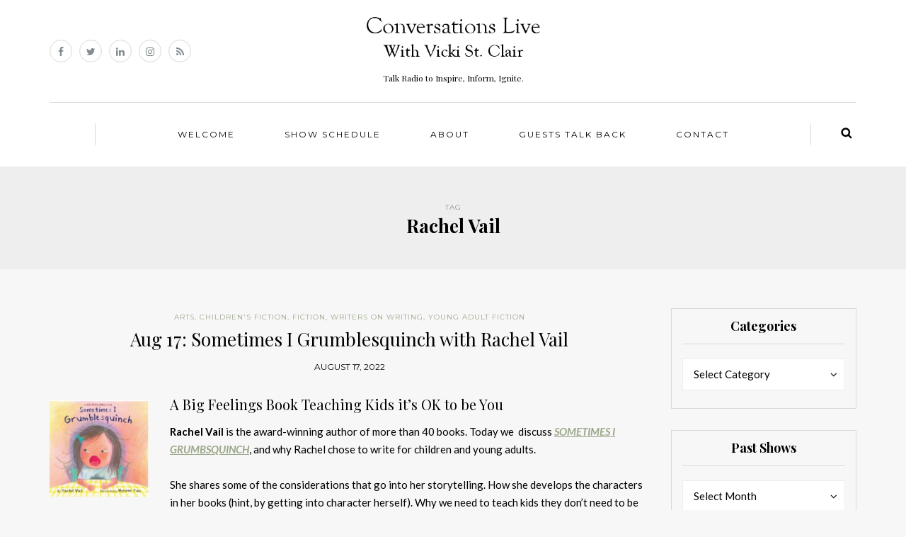

--- FILE ---
content_type: text/html; charset=UTF-8
request_url: https://conversationslive.net/tag/rachel-vail/
body_size: 7842
content:
<!DOCTYPE html>
<html lang="en-US">
<head>
<meta name="viewport" content="width=device-width, initial-scale=1.0, maximum-scale=1.0, user-scalable=no" />
<meta charset="UTF-8" />
<meta name="viewport" content="width=device-width" />
<title>Rachel Vail | CONVERSATIONS LIVE with VICKI ST. CLAIR</title>
<link rel="profile" href="http://gmpg.org/xfn/11" />
<link rel="pingback" href="https://conversationslive.net/xmlrpc.php" />
<meta name='robots' content='max-image-preview:large' />
<link rel='dns-prefetch' href='//fonts.googleapis.com' />
<link rel='dns-prefetch' href='//s.w.org' />
<link rel="alternate" type="application/rss+xml" title="CONVERSATIONS LIVE with VICKI ST. CLAIR &raquo; Feed" href="https://conversationslive.net/feed/" />
<link rel="alternate" type="application/rss+xml" title="CONVERSATIONS LIVE with VICKI ST. CLAIR &raquo; Rachel Vail Tag Feed" href="https://conversationslive.net/tag/rachel-vail/feed/" />
		<script type="text/javascript">
			window._wpemojiSettings = {"baseUrl":"https:\/\/s.w.org\/images\/core\/emoji\/13.1.0\/72x72\/","ext":".png","svgUrl":"https:\/\/s.w.org\/images\/core\/emoji\/13.1.0\/svg\/","svgExt":".svg","source":{"concatemoji":"https:\/\/conversationslive.net\/wp-includes\/js\/wp-emoji-release.min.js?ver=5.8.12"}};
			!function(e,a,t){var n,r,o,i=a.createElement("canvas"),p=i.getContext&&i.getContext("2d");function s(e,t){var a=String.fromCharCode;p.clearRect(0,0,i.width,i.height),p.fillText(a.apply(this,e),0,0);e=i.toDataURL();return p.clearRect(0,0,i.width,i.height),p.fillText(a.apply(this,t),0,0),e===i.toDataURL()}function c(e){var t=a.createElement("script");t.src=e,t.defer=t.type="text/javascript",a.getElementsByTagName("head")[0].appendChild(t)}for(o=Array("flag","emoji"),t.supports={everything:!0,everythingExceptFlag:!0},r=0;r<o.length;r++)t.supports[o[r]]=function(e){if(!p||!p.fillText)return!1;switch(p.textBaseline="top",p.font="600 32px Arial",e){case"flag":return s([127987,65039,8205,9895,65039],[127987,65039,8203,9895,65039])?!1:!s([55356,56826,55356,56819],[55356,56826,8203,55356,56819])&&!s([55356,57332,56128,56423,56128,56418,56128,56421,56128,56430,56128,56423,56128,56447],[55356,57332,8203,56128,56423,8203,56128,56418,8203,56128,56421,8203,56128,56430,8203,56128,56423,8203,56128,56447]);case"emoji":return!s([10084,65039,8205,55357,56613],[10084,65039,8203,55357,56613])}return!1}(o[r]),t.supports.everything=t.supports.everything&&t.supports[o[r]],"flag"!==o[r]&&(t.supports.everythingExceptFlag=t.supports.everythingExceptFlag&&t.supports[o[r]]);t.supports.everythingExceptFlag=t.supports.everythingExceptFlag&&!t.supports.flag,t.DOMReady=!1,t.readyCallback=function(){t.DOMReady=!0},t.supports.everything||(n=function(){t.readyCallback()},a.addEventListener?(a.addEventListener("DOMContentLoaded",n,!1),e.addEventListener("load",n,!1)):(e.attachEvent("onload",n),a.attachEvent("onreadystatechange",function(){"complete"===a.readyState&&t.readyCallback()})),(n=t.source||{}).concatemoji?c(n.concatemoji):n.wpemoji&&n.twemoji&&(c(n.twemoji),c(n.wpemoji)))}(window,document,window._wpemojiSettings);
		</script>
		<style type="text/css">
img.wp-smiley,
img.emoji {
	display: inline !important;
	border: none !important;
	box-shadow: none !important;
	height: 1em !important;
	width: 1em !important;
	margin: 0 .07em !important;
	vertical-align: -0.1em !important;
	background: none !important;
	padding: 0 !important;
}
</style>
	<link rel='stylesheet' id='wp-block-library-css'  href='https://conversationslive.net/wp-includes/css/dist/block-library/style.min.css?ver=5.8.12' type='text/css' media='all' />
<link rel='stylesheet' id='bootstrap-css'  href='https://conversationslive.net/wp-content/themes/himmelen/css/bootstrap.css?ver=5.8.12' type='text/css' media='all' />
<link rel='stylesheet' id='himmelen-fonts-css'  href='//fonts.googleapis.com/css?family=Playfair+Display%3A400%2C400italic%2C700%2C700italic%7CLato%3A400%2C400italic%2C700%2C700italic%7CMontserrat%7C&#038;ver=1.0' type='text/css' media='all' />
<link rel='stylesheet' id='owl-main-css'  href='https://conversationslive.net/wp-content/themes/himmelen/js/owl-carousel/owl.carousel.css?ver=5.8.12' type='text/css' media='all' />
<link rel='stylesheet' id='owl-theme-css'  href='https://conversationslive.net/wp-content/themes/himmelen/js/owl-carousel/owl.theme.css?ver=5.8.12' type='text/css' media='all' />
<link rel='stylesheet' id='stylesheet-css'  href='https://conversationslive.net/wp-content/themes/himmelen/style.css?ver=1.0.1' type='text/css' media='all' />
<link rel='stylesheet' id='responsive-css'  href='https://conversationslive.net/wp-content/themes/himmelen/responsive.css?ver=all' type='text/css' media='all' />
<link rel='stylesheet' id='animations-css'  href='https://conversationslive.net/wp-content/themes/himmelen/css/animations.css?ver=5.8.12' type='text/css' media='all' />
<link rel='stylesheet' id='font-awesome-css'  href='https://conversationslive.net/wp-content/themes/himmelen/css/font-awesome.css?ver=5.8.12' type='text/css' media='all' />
<link rel='stylesheet' id='select2-mgt-css'  href='https://conversationslive.net/wp-content/themes/himmelen/js/select2/select2.css?ver=5.8.12' type='text/css' media='all' />
<link rel='stylesheet' id='offcanvasmenu-css'  href='https://conversationslive.net/wp-content/themes/himmelen/css/offcanvasmenu.css?ver=5.8.12' type='text/css' media='all' />
<link rel='stylesheet' id='nanoscroller-css'  href='https://conversationslive.net/wp-content/themes/himmelen/css/nanoscroller.css?ver=5.8.12' type='text/css' media='all' />
<link rel='stylesheet' id='swiper-css'  href='https://conversationslive.net/wp-content/themes/himmelen/css/idangerous.swiper.css?ver=5.8.12' type='text/css' media='all' />
<link rel='stylesheet' id='dashicons-css'  href='https://conversationslive.net/wp-includes/css/dashicons.min.css?ver=5.8.12' type='text/css' media='all' />
<link rel='stylesheet' id='thickbox-css'  href='https://conversationslive.net/wp-includes/js/thickbox/thickbox.css?ver=5.8.12' type='text/css' media='all' />
<link rel='stylesheet' id='cache.skin-css'  href='https://conversationslive.net/wp-content/themes/himmelen/cache/cache.skin.css?ver=1762482238.2098' type='text/css' media='all' />
<script type='text/javascript' src='https://conversationslive.net/wp-includes/js/jquery/jquery.min.js?ver=3.6.0' id='jquery-core-js'></script>
<script type='text/javascript' src='https://conversationslive.net/wp-includes/js/jquery/jquery-migrate.min.js?ver=3.3.2' id='jquery-migrate-js'></script>
<script type='text/javascript' src='https://conversationslive.net/wp-content/themes/himmelen/cache/cache.skin.js?ver=1762482238.213' id='cache.skin-js'></script>
<link rel="https://api.w.org/" href="https://conversationslive.net/wp-json/" /><link rel="alternate" type="application/json" href="https://conversationslive.net/wp-json/wp/v2/tags/1914" /><link rel="EditURI" type="application/rsd+xml" title="RSD" href="https://conversationslive.net/xmlrpc.php?rsd" />
<link rel="wlwmanifest" type="application/wlwmanifest+xml" href="https://conversationslive.net/wp-includes/wlwmanifest.xml" /> 
<meta name="generator" content="WordPress 5.8.12" />
</head>
<body class="archive tag tag-rachel-vail tag-1914 blog-style-1 blog-slider-enable">


<header>
<div class="container header-logo-center">
  <div class="row">
    <div class="col-md-12">
     
      <div class="header-left">
        <div class="social-icons-wrapper"><a href="https://www.facebook.com/ConversationsLivewithVickiStClair/" target="_blank" class="a-facebook"><i class="fa fa-facebook"></i></a><a href="https://twitter.com/VickiStClair" target="_blank" class="a-twitter"><i class="fa fa-twitter"></i></a><a href="https://www.linkedin.com/in/vickistclair/" target="_blank" class="a-linkedin"><i class="fa fa-linkedin"></i></a><a href="https://www.instagram.com/vickistclair/" target="_blank" class="a-instagram"><i class="fa fa-instagram"></i></a><a href="https://conversationslive.net/feed/" target="_blank" class="a-rss"><i class="fa fa-rss"></i></a></div>      </div>
      
      <div class="header-center">
            <div class="logo">
    <a class="logo-link" href="https://conversationslive.net"><img src="https://conversationslive.net/wp-content/uploads/2017/03/Logo.png" alt="CONVERSATIONS LIVE with VICKI ST. CLAIR"></a>
    <div class="header-blog-info">Talk Radio to Inspire, Inform, Ignite.</div>    </div>
          </div>

      <div class="header-right">
              </div>
    </div>
  </div>
    
</div>

        <div class="mainmenu-belowheader mainmenu-uppercase mainmenu-normalfont mainmenu-downarrow menu-center clearfix">
        
        <div id="navbar" class="navbar navbar-default clearfix">
          
          <div class="navbar-inner">
              <div class="container">
             
                  <div class="navbar-toggle" data-toggle="collapse" data-target=".collapse">
                    Menu                  </div>
                  <div class="navbar-left-wrapper">
                                        <ul class="header-nav">
                                            </ul>
                  </div>
                  <div class="navbar-center-wrapper">
                  <div class="navbar-collapse collapse"><ul id="menu-header-menu-1" class="nav"><li id="menu-item-496" class=" menu-item menu-item-type-post_type menu-item-object-page menu-item-home"><a href="https://conversationslive.net/">Welcome</a></li>
<li id="menu-item-2136" class=" menu-item menu-item-type-post_type menu-item-object-page current_page_parent"><a href="https://conversationslive.net/showschedule/">Show Schedule</a></li>
<li id="menu-item-1883" class=" menu-item menu-item-type-post_type menu-item-object-page"><a href="https://conversationslive.net/about/">About</a></li>
<li id="menu-item-4569" class=" menu-item menu-item-type-post_type menu-item-object-page"><a href="https://conversationslive.net/guests-talkback/">Guests Talk Back</a></li>
<li id="menu-item-462" class=" menu-item menu-item-type-post_type menu-item-object-page"><a href="https://conversationslive.net/contact/">Contact</a></li>
</ul></div>                  </div>
                  <div class="navbar-right-wrapper">
                    <div class="search-bar-header">
                      	<form method="get" id="searchform" class="searchform" action="https://conversationslive.net/">
		<input type="search" class="field" name="s" value="" id="s" placeholder="Type keyword(s) here and hit Enter &hellip;" />
		<input type="submit" class="submit btn" id="searchsubmit" value="Search" />
	</form>
                      <div class="search-bar-header-close-btn">×</div>
                    </div>
                  </div>
              </div>
          </div>
          
        </div>
       
    </div>
        
    </header>
<div class="content-block">
<div class="container-fluid container-page-item-title">
	<div class="row">
	<div class="col-md-12">
	<div class="page-item-title-archive">
		
	      <p>Tag</p><h1>Rachel Vail</h1>
	</div>
	</div>
	</div>
</div>
<div class="container">
	<div class="row">
		<div class="col-md-9">
				<div class="blog-posts-list">
		
			
								
					<div class="content-block blog-post clearfix blog-post-2-column-layout">
	<article id="post-5232" class=" sticky-post-without-image post-5232 post type-post status-publish format-standard hentry category-arts category-childrens-fiction category-fiction-authors category-writers-on-writing category-young-adult-fiction tag-conversations-live-with-vicki-st-clair tag-feelings tag-kids-books tag-perfectionism tag-picture-books tag-questons-writers-ask tag-rachel-vail tag-sometimes-i-grumblesquinch tag-story-book">

		<div class="post-content-wrapper">
												
									<div class="post-content">

		
							
				<div class="post-categories"><a href="https://conversationslive.net/category/arts/" rel="category tag">Arts</a>, <a href="https://conversationslive.net/category/childrens-fiction/" rel="category tag">Children's Fiction</a>, <a href="https://conversationslive.net/category/fiction-authors/" rel="category tag">Fiction</a>, <a href="https://conversationslive.net/category/writers-on-writing/" rel="category tag">Writers on Writing</a>, <a href="https://conversationslive.net/category/young-adult-fiction/" rel="category tag">Young Adult Fiction</a></div>
				
						

				<h2 class="entry-title post-header-title"><a href="https://conversationslive.net/aug-17-sometimes-i-grumblesquinch-with-rachel-vail/" rel="bookmark">Aug 17: Sometimes I Grumblesquinch with Rachel Vail</a></h2>
				<div class="post-info-date">August 17, 2022</div>
			
				
				<div class="entry-content">
					<h3><a href="https://conversationslive.net/wp-content/uploads/2022/08/RachelVail_Sometimes-I-Grumbsquinch.jpg"><img loading="lazy" class="alignleft wp-image-5233" src="https://conversationslive.net/wp-content/uploads/2022/08/RachelVail_Sometimes-I-Grumbsquinch-300x292.jpg" alt="" width="140" height="137" srcset="https://conversationslive.net/wp-content/uploads/2022/08/RachelVail_Sometimes-I-Grumbsquinch-300x292.jpg 300w, https://conversationslive.net/wp-content/uploads/2022/08/RachelVail_Sometimes-I-Grumbsquinch.jpg 386w" sizes="(max-width: 140px) 100vw, 140px" /></a>A Big Feelings Book Teaching Kids it&#8217;s OK to be You</h3>
<p><strong>Rachel Vail</strong> is the award-winning author of more than 40 books. Today we  discuss<strong> <a href="http://www.rachelvail.com/about-rachel" target="_blank" rel="noopener"><em>SOMETIMES I GRUMBSQUINCH</em></a></strong>, and why Rachel chose to write for children and young adults.</p>
<p>She shares some of the considerations that go into her storytelling. How she develops the characters in her books (hint, by getting into character herself). Why we need to teach kids they don&#8217;t need to be perfect. And the <strong>5 Big Questions</strong> Rachel asks at the start of every book she writes &#8230; and continues to ask as the story develops.</p>
<!--[if lt IE 9]><script>document.createElement('audio');</script><![endif]-->
<audio class="wp-audio-shortcode" id="audio-5232-1" preload="none" style="width: 100%;" controls="controls"><source type="audio/mpeg" src="https://conversationslive.net/podcastfiles/PODCAST_FINAL_RachelVail_081722.mp3?_=1" /><a href="https://conversationslive.net/podcastfiles/PODCAST_FINAL_RachelVail_081722.mp3">https://conversationslive.net/podcastfiles/PODCAST_FINAL_RachelVail_081722.mp3</a></audio>
<p><strong>About Rachel Vail<br />
</strong></p>
<p><a href="https://rachelvail.com" target="_blank" rel="noopener"><strong>Rachel Vail</strong></a>&#8216;s novels for middle-schoolers, teens, and tweens include <em>BAD BEST FRIEND, </em>U<em>NFRIENDED, </em><em>THE AVERY SISTERS TRILOGY, </em>and the <em>Friendship Ring </em>series.</p>
<p>Her picture books include <em>P</em><em>IGGY BUNNY,</em> and <em>The BIG FEELINGS</em> series, where Rachel  explores key social and emotional learning skills. Those books include <em>SOMETIMES I’M BOMBALOO. </em>And the picture story book we’re talking about today, S<em>OMETIMES I GRUMBLESQUINCH.</em></p>
							<a href="https://conversationslive.net/aug-17-sometimes-i-grumblesquinch-with-rachel-vail/" class="more-link btn alt">Continue reading</a>
											</div><!-- .entry-content -->

				
			</div>
			<div class="clear"></div>
						<div class="post-info clearfix">
								
				
															<div class="share-post">
						<div class="post-social-wrapper">
	<div class="post-social">
		<a title="Share this" href="https://conversationslive.net/aug-17-sometimes-i-grumblesquinch-with-rachel-vail/" data-title="Aug 17: Sometimes I Grumblesquinch with Rachel Vail" class="facebook-share"> <i class="fa fa-facebook"></i></a>
		<a title="Tweet this" href="https://conversationslive.net/aug-17-sometimes-i-grumblesquinch-with-rachel-vail/" data-title="Aug 17: Sometimes I Grumblesquinch with Rachel Vail" class="twitter-share"> <i class="fa fa-twitter"></i></a>
		<a title="Share with Google Plus" href="https://conversationslive.net/aug-17-sometimes-i-grumblesquinch-with-rachel-vail/" data-title="Aug 17: Sometimes I Grumblesquinch with Rachel Vail" class="googleplus-share"> <i class="fa fa-google-plus"></i></a>
		<a title="Pin this" href="https://conversationslive.net/aug-17-sometimes-i-grumblesquinch-with-rachel-vail/" data-title="Aug 17: Sometimes I Grumblesquinch with Rachel Vail" data-image="" class="pinterest-share"> <i class="fa fa-pinterest"></i></a>
	</div>
	<div class="clear"></div>
</div>						</div>
													
			</div>
			
		</div>

	</article>
	</div>


								
				
				
					</div>
				</div>
				<div class="col-md-3 main-sidebar sidebar">
		<ul id="main-sidebar">
		  <li id="categories-3" class="widget widget_categories"><h2 class="widgettitle">Categories</h2>
<form action="https://conversationslive.net" method="get"><label class="screen-reader-text" for="cat">Categories</label><select  name='cat' id='cat' class='postform' >
	<option value='-1'>Select Category</option>
	<option class="level-0" value="2599">Adventure&nbsp;&nbsp;(3)</option>
	<option class="level-0" value="2445">Animals&nbsp;&nbsp;(2)</option>
	<option class="level-0" value="1112">Arts&nbsp;&nbsp;(8)</option>
	<option class="level-0" value="93">Biography&nbsp;&nbsp;(11)</option>
	<option class="level-0" value="73">Business&nbsp;&nbsp;(22)</option>
	<option class="level-0" value="81">Career&nbsp;&nbsp;(28)</option>
	<option class="level-0" value="1913">Children&#8217;s Fiction&nbsp;&nbsp;(4)</option>
	<option class="level-0" value="35">Conservation&nbsp;&nbsp;(30)</option>
	<option class="level-0" value="2144">Cookbook&nbsp;&nbsp;(1)</option>
	<option class="level-0" value="2793">Craft of Writing&nbsp;&nbsp;(1)</option>
	<option class="level-0" value="1189">Creativity&nbsp;&nbsp;(30)</option>
	<option class="level-0" value="36">Environment&nbsp;&nbsp;(34)</option>
	<option class="level-0" value="687">Essays&nbsp;&nbsp;(14)</option>
	<option class="level-0" value="2583">Exploration&nbsp;&nbsp;(1)</option>
	<option class="level-0" value="49">Fiction&nbsp;&nbsp;(169)</option>
	<option class="level-0" value="30">Health &amp; Wellness&nbsp;&nbsp;(121)</option>
	<option class="level-0" value="2280">Historical&nbsp;&nbsp;(8)</option>
	<option class="level-0" value="1111">History&nbsp;&nbsp;(26)</option>
	<option class="level-0" value="168">Humor&nbsp;&nbsp;(14)</option>
	<option class="level-0" value="31">Inspirational&nbsp;&nbsp;(49)</option>
	<option class="level-0" value="128">Journalism&nbsp;&nbsp;(38)</option>
	<option class="level-0" value="58">Lifestyle&nbsp;&nbsp;(21)</option>
	<option class="level-0" value="25">Memoir&nbsp;&nbsp;(68)</option>
	<option class="level-0" value="2476">Mystery&nbsp;&nbsp;(4)</option>
	<option class="level-0" value="1333">Nature&nbsp;&nbsp;(17)</option>
	<option class="level-0" value="272">Non Fiction&nbsp;&nbsp;(240)</option>
	<option class="level-0" value="24">Personal Development&nbsp;&nbsp;(158)</option>
	<option class="level-0" value="1622">Poetry&nbsp;&nbsp;(1)</option>
	<option class="level-0" value="1795">Professional Development&nbsp;&nbsp;(8)</option>
	<option class="level-0" value="1340">Psychology&nbsp;&nbsp;(37)</option>
	<option class="level-0" value="1205">Relationships&nbsp;&nbsp;(12)</option>
	<option class="level-0" value="1334">Science&nbsp;&nbsp;(22)</option>
	<option class="level-0" value="46">Self-help&nbsp;&nbsp;(115)</option>
	<option class="level-0" value="1387">Short Stories&nbsp;&nbsp;(4)</option>
	<option class="level-0" value="78">Social Issues&nbsp;&nbsp;(57)</option>
	<option class="level-0" value="64">Spirituality&nbsp;&nbsp;(16)</option>
	<option class="level-0" value="1550">Suspense&nbsp;&nbsp;(22)</option>
	<option class="level-0" value="1261">Sustainability&nbsp;&nbsp;(3)</option>
	<option class="level-0" value="1493">Thriller&nbsp;&nbsp;(37)</option>
	<option class="level-0" value="92">Travel &amp; Adventure&nbsp;&nbsp;(14)</option>
	<option class="level-0" value="2364">Travelogue&nbsp;&nbsp;(2)</option>
	<option class="level-0" value="1544">True Crime&nbsp;&nbsp;(1)</option>
	<option class="level-0" value="1">Uncategorized&nbsp;&nbsp;(417)</option>
	<option class="level-0" value="1213">Wildlife&nbsp;&nbsp;(4)</option>
	<option class="level-0" value="2710">Women&#8217;s&nbsp;&nbsp;(1)</option>
	<option class="level-0" value="74">Women&#8217;s Issues&nbsp;&nbsp;(48)</option>
	<option class="level-0" value="112">Writers on Writing&nbsp;&nbsp;(174)</option>
	<option class="level-0" value="2052">Yoga&nbsp;&nbsp;(1)</option>
	<option class="level-0" value="1171">Young Adult Fiction&nbsp;&nbsp;(6)</option>
</select>
</form>
<script type="text/javascript">
/* <![CDATA[ */
(function() {
	var dropdown = document.getElementById( "cat" );
	function onCatChange() {
		if ( dropdown.options[ dropdown.selectedIndex ].value > 0 ) {
			dropdown.parentNode.submit();
		}
	}
	dropdown.onchange = onCatChange;
})();
/* ]]> */
</script>

			</li>
<li id="archives-3" class="widget widget_archive"><h2 class="widgettitle">Past Shows</h2>
		<label class="screen-reader-text" for="archives-dropdown-3">Past Shows</label>
		<select id="archives-dropdown-3" name="archive-dropdown">
			
			<option value="">Select Month</option>
				<option value='https://conversationslive.net/2026/01/'> January 2026 &nbsp;(2)</option>
	<option value='https://conversationslive.net/2025/12/'> December 2025 &nbsp;(5)</option>
	<option value='https://conversationslive.net/2025/11/'> November 2025 &nbsp;(4)</option>
	<option value='https://conversationslive.net/2025/10/'> October 2025 &nbsp;(5)</option>
	<option value='https://conversationslive.net/2025/09/'> September 2025 &nbsp;(4)</option>
	<option value='https://conversationslive.net/2025/08/'> August 2025 &nbsp;(4)</option>
	<option value='https://conversationslive.net/2025/07/'> July 2025 &nbsp;(5)</option>
	<option value='https://conversationslive.net/2025/06/'> June 2025 &nbsp;(4)</option>
	<option value='https://conversationslive.net/2025/05/'> May 2025 &nbsp;(4)</option>
	<option value='https://conversationslive.net/2025/04/'> April 2025 &nbsp;(5)</option>
	<option value='https://conversationslive.net/2025/03/'> March 2025 &nbsp;(4)</option>
	<option value='https://conversationslive.net/2025/02/'> February 2025 &nbsp;(4)</option>
	<option value='https://conversationslive.net/2025/01/'> January 2025 &nbsp;(5)</option>
	<option value='https://conversationslive.net/2024/12/'> December 2024 &nbsp;(3)</option>
	<option value='https://conversationslive.net/2024/11/'> November 2024 &nbsp;(4)</option>
	<option value='https://conversationslive.net/2024/10/'> October 2024 &nbsp;(5)</option>
	<option value='https://conversationslive.net/2024/09/'> September 2024 &nbsp;(4)</option>
	<option value='https://conversationslive.net/2024/08/'> August 2024 &nbsp;(4)</option>
	<option value='https://conversationslive.net/2024/07/'> July 2024 &nbsp;(5)</option>
	<option value='https://conversationslive.net/2024/06/'> June 2024 &nbsp;(4)</option>
	<option value='https://conversationslive.net/2024/05/'> May 2024 &nbsp;(5)</option>
	<option value='https://conversationslive.net/2024/04/'> April 2024 &nbsp;(4)</option>
	<option value='https://conversationslive.net/2024/03/'> March 2024 &nbsp;(4)</option>
	<option value='https://conversationslive.net/2024/02/'> February 2024 &nbsp;(5)</option>
	<option value='https://conversationslive.net/2024/01/'> January 2024 &nbsp;(4)</option>
	<option value='https://conversationslive.net/2023/12/'> December 2023 &nbsp;(4)</option>
	<option value='https://conversationslive.net/2023/11/'> November 2023 &nbsp;(4)</option>
	<option value='https://conversationslive.net/2023/10/'> October 2023 &nbsp;(4)</option>
	<option value='https://conversationslive.net/2023/09/'> September 2023 &nbsp;(4)</option>
	<option value='https://conversationslive.net/2023/08/'> August 2023 &nbsp;(5)</option>
	<option value='https://conversationslive.net/2023/07/'> July 2023 &nbsp;(4)</option>
	<option value='https://conversationslive.net/2023/06/'> June 2023 &nbsp;(4)</option>
	<option value='https://conversationslive.net/2023/05/'> May 2023 &nbsp;(5)</option>
	<option value='https://conversationslive.net/2023/04/'> April 2023 &nbsp;(4)</option>
	<option value='https://conversationslive.net/2023/03/'> March 2023 &nbsp;(4)</option>
	<option value='https://conversationslive.net/2023/02/'> February 2023 &nbsp;(4)</option>
	<option value='https://conversationslive.net/2023/01/'> January 2023 &nbsp;(4)</option>
	<option value='https://conversationslive.net/2022/12/'> December 2022 &nbsp;(4)</option>
	<option value='https://conversationslive.net/2022/11/'> November 2022 &nbsp;(5)</option>
	<option value='https://conversationslive.net/2022/10/'> October 2022 &nbsp;(4)</option>
	<option value='https://conversationslive.net/2022/09/'> September 2022 &nbsp;(4)</option>
	<option value='https://conversationslive.net/2022/08/'> August 2022 &nbsp;(5)</option>
	<option value='https://conversationslive.net/2022/07/'> July 2022 &nbsp;(4)</option>
	<option value='https://conversationslive.net/2022/06/'> June 2022 &nbsp;(5)</option>
	<option value='https://conversationslive.net/2022/05/'> May 2022 &nbsp;(4)</option>
	<option value='https://conversationslive.net/2022/04/'> April 2022 &nbsp;(4)</option>
	<option value='https://conversationslive.net/2022/03/'> March 2022 &nbsp;(5)</option>
	<option value='https://conversationslive.net/2022/02/'> February 2022 &nbsp;(4)</option>
	<option value='https://conversationslive.net/2022/01/'> January 2022 &nbsp;(4)</option>
	<option value='https://conversationslive.net/2021/12/'> December 2021 &nbsp;(5)</option>
	<option value='https://conversationslive.net/2021/11/'> November 2021 &nbsp;(4)</option>
	<option value='https://conversationslive.net/2021/10/'> October 2021 &nbsp;(4)</option>
	<option value='https://conversationslive.net/2021/09/'> September 2021 &nbsp;(5)</option>
	<option value='https://conversationslive.net/2021/08/'> August 2021 &nbsp;(5)</option>
	<option value='https://conversationslive.net/2021/07/'> July 2021 &nbsp;(4)</option>
	<option value='https://conversationslive.net/2021/06/'> June 2021 &nbsp;(5)</option>
	<option value='https://conversationslive.net/2021/05/'> May 2021 &nbsp;(4)</option>
	<option value='https://conversationslive.net/2021/04/'> April 2021 &nbsp;(4)</option>
	<option value='https://conversationslive.net/2021/03/'> March 2021 &nbsp;(5)</option>
	<option value='https://conversationslive.net/2021/02/'> February 2021 &nbsp;(4)</option>
	<option value='https://conversationslive.net/2021/01/'> January 2021 &nbsp;(4)</option>
	<option value='https://conversationslive.net/2020/12/'> December 2020 &nbsp;(5)</option>
	<option value='https://conversationslive.net/2020/11/'> November 2020 &nbsp;(4)</option>
	<option value='https://conversationslive.net/2020/10/'> October 2020 &nbsp;(4)</option>
	<option value='https://conversationslive.net/2020/09/'> September 2020 &nbsp;(5)</option>
	<option value='https://conversationslive.net/2020/08/'> August 2020 &nbsp;(4)</option>
	<option value='https://conversationslive.net/2020/07/'> July 2020 &nbsp;(5)</option>
	<option value='https://conversationslive.net/2020/06/'> June 2020 &nbsp;(4)</option>
	<option value='https://conversationslive.net/2020/05/'> May 2020 &nbsp;(4)</option>
	<option value='https://conversationslive.net/2020/04/'> April 2020 &nbsp;(5)</option>
	<option value='https://conversationslive.net/2020/03/'> March 2020 &nbsp;(4)</option>
	<option value='https://conversationslive.net/2020/02/'> February 2020 &nbsp;(4)</option>
	<option value='https://conversationslive.net/2020/01/'> January 2020 &nbsp;(5)</option>
	<option value='https://conversationslive.net/2019/12/'> December 2019 &nbsp;(4)</option>
	<option value='https://conversationslive.net/2019/11/'> November 2019 &nbsp;(4)</option>
	<option value='https://conversationslive.net/2019/10/'> October 2019 &nbsp;(8)</option>
	<option value='https://conversationslive.net/2019/09/'> September 2019 &nbsp;(7)</option>
	<option value='https://conversationslive.net/2019/08/'> August 2019 &nbsp;(4)</option>
	<option value='https://conversationslive.net/2019/07/'> July 2019 &nbsp;(4)</option>
	<option value='https://conversationslive.net/2019/06/'> June 2019 &nbsp;(4)</option>
	<option value='https://conversationslive.net/2019/05/'> May 2019 &nbsp;(5)</option>
	<option value='https://conversationslive.net/2019/04/'> April 2019 &nbsp;(2)</option>
	<option value='https://conversationslive.net/2019/03/'> March 2019 &nbsp;(6)</option>
	<option value='https://conversationslive.net/2019/02/'> February 2019 &nbsp;(4)</option>
	<option value='https://conversationslive.net/2019/01/'> January 2019 &nbsp;(3)</option>
	<option value='https://conversationslive.net/2018/12/'> December 2018 &nbsp;(5)</option>
	<option value='https://conversationslive.net/2018/11/'> November 2018 &nbsp;(5)</option>
	<option value='https://conversationslive.net/2018/10/'> October 2018 &nbsp;(4)</option>
	<option value='https://conversationslive.net/2018/09/'> September 2018 &nbsp;(5)</option>
	<option value='https://conversationslive.net/2018/08/'> August 2018 &nbsp;(4)</option>
	<option value='https://conversationslive.net/2018/07/'> July 2018 &nbsp;(5)</option>
	<option value='https://conversationslive.net/2018/06/'> June 2018 &nbsp;(4)</option>
	<option value='https://conversationslive.net/2018/05/'> May 2018 &nbsp;(5)</option>
	<option value='https://conversationslive.net/2018/04/'> April 2018 &nbsp;(4)</option>
	<option value='https://conversationslive.net/2018/03/'> March 2018 &nbsp;(4)</option>
	<option value='https://conversationslive.net/2018/02/'> February 2018 &nbsp;(4)</option>
	<option value='https://conversationslive.net/2018/01/'> January 2018 &nbsp;(6)</option>
	<option value='https://conversationslive.net/2017/12/'> December 2017 &nbsp;(2)</option>
	<option value='https://conversationslive.net/2017/11/'> November 2017 &nbsp;(4)</option>
	<option value='https://conversationslive.net/2017/10/'> October 2017 &nbsp;(3)</option>
	<option value='https://conversationslive.net/2017/09/'> September 2017 &nbsp;(5)</option>
	<option value='https://conversationslive.net/2017/08/'> August 2017 &nbsp;(7)</option>
	<option value='https://conversationslive.net/2017/07/'> July 2017 &nbsp;(4)</option>
	<option value='https://conversationslive.net/2017/06/'> June 2017 &nbsp;(4)</option>
	<option value='https://conversationslive.net/2017/05/'> May 2017 &nbsp;(4)</option>
	<option value='https://conversationslive.net/2017/04/'> April 2017 &nbsp;(6)</option>
	<option value='https://conversationslive.net/2017/03/'> March 2017 &nbsp;(4)</option>
	<option value='https://conversationslive.net/2017/02/'> February 2017 &nbsp;(4)</option>
	<option value='https://conversationslive.net/2017/01/'> January 2017 &nbsp;(5)</option>
	<option value='https://conversationslive.net/2016/12/'> December 2016 &nbsp;(4)</option>
	<option value='https://conversationslive.net/2016/11/'> November 2016 &nbsp;(4)</option>
	<option value='https://conversationslive.net/2016/10/'> October 2016 &nbsp;(6)</option>
	<option value='https://conversationslive.net/2016/09/'> September 2016 &nbsp;(4)</option>
	<option value='https://conversationslive.net/2016/08/'> August 2016 &nbsp;(6)</option>
	<option value='https://conversationslive.net/2016/07/'> July 2016 &nbsp;(4)</option>
	<option value='https://conversationslive.net/2016/06/'> June 2016 &nbsp;(4)</option>
	<option value='https://conversationslive.net/2016/05/'> May 2016 &nbsp;(5)</option>
	<option value='https://conversationslive.net/2016/04/'> April 2016 &nbsp;(4)</option>
	<option value='https://conversationslive.net/2016/03/'> March 2016 &nbsp;(4)</option>
	<option value='https://conversationslive.net/2016/02/'> February 2016 &nbsp;(5)</option>
	<option value='https://conversationslive.net/2016/01/'> January 2016 &nbsp;(4)</option>
	<option value='https://conversationslive.net/2015/12/'> December 2015 &nbsp;(4)</option>
	<option value='https://conversationslive.net/2015/11/'> November 2015 &nbsp;(5)</option>
	<option value='https://conversationslive.net/2015/10/'> October 2015 &nbsp;(4)</option>
	<option value='https://conversationslive.net/2015/09/'> September 2015 &nbsp;(4)</option>
	<option value='https://conversationslive.net/2015/08/'> August 2015 &nbsp;(4)</option>
	<option value='https://conversationslive.net/2015/07/'> July 2015 &nbsp;(4)</option>
	<option value='https://conversationslive.net/2015/06/'> June 2015 &nbsp;(5)</option>
	<option value='https://conversationslive.net/2015/05/'> May 2015 &nbsp;(4)</option>
	<option value='https://conversationslive.net/2015/04/'> April 2015 &nbsp;(4)</option>
	<option value='https://conversationslive.net/2015/03/'> March 2015 &nbsp;(5)</option>
	<option value='https://conversationslive.net/2015/02/'> February 2015 &nbsp;(4)</option>
	<option value='https://conversationslive.net/2015/01/'> January 2015 &nbsp;(4)</option>
	<option value='https://conversationslive.net/2014/12/'> December 2014 &nbsp;(5)</option>
	<option value='https://conversationslive.net/2014/11/'> November 2014 &nbsp;(4)</option>
	<option value='https://conversationslive.net/2014/10/'> October 2014 &nbsp;(4)</option>
	<option value='https://conversationslive.net/2014/09/'> September 2014 &nbsp;(5)</option>
	<option value='https://conversationslive.net/2014/08/'> August 2014 &nbsp;(4)</option>
	<option value='https://conversationslive.net/2014/07/'> July 2014 &nbsp;(4)</option>
	<option value='https://conversationslive.net/2014/06/'> June 2014 &nbsp;(5)</option>
	<option value='https://conversationslive.net/2014/05/'> May 2014 &nbsp;(4)</option>
	<option value='https://conversationslive.net/2014/04/'> April 2014 &nbsp;(3)</option>
	<option value='https://conversationslive.net/2014/03/'> March 2014 &nbsp;(5)</option>
	<option value='https://conversationslive.net/2014/02/'> February 2014 &nbsp;(4)</option>
	<option value='https://conversationslive.net/2014/01/'> January 2014 &nbsp;(4)</option>
	<option value='https://conversationslive.net/2013/12/'> December 2013 &nbsp;(5)</option>
	<option value='https://conversationslive.net/2013/11/'> November 2013 &nbsp;(4)</option>
	<option value='https://conversationslive.net/2013/10/'> October 2013 &nbsp;(4)</option>
	<option value='https://conversationslive.net/2013/09/'> September 2013 &nbsp;(5)</option>
	<option value='https://conversationslive.net/2013/08/'> August 2013 &nbsp;(4)</option>
	<option value='https://conversationslive.net/2013/07/'> July 2013 &nbsp;(5)</option>
	<option value='https://conversationslive.net/2013/06/'> June 2013 &nbsp;(4)</option>
	<option value='https://conversationslive.net/2013/05/'> May 2013 &nbsp;(4)</option>
	<option value='https://conversationslive.net/2013/04/'> April 2013 &nbsp;(4)</option>
	<option value='https://conversationslive.net/2013/03/'> March 2013 &nbsp;(4)</option>
	<option value='https://conversationslive.net/2013/02/'> February 2013 &nbsp;(4)</option>
	<option value='https://conversationslive.net/2013/01/'> January 2013 &nbsp;(4)</option>
	<option value='https://conversationslive.net/2012/12/'> December 2012 &nbsp;(4)</option>
	<option value='https://conversationslive.net/2012/11/'> November 2012 &nbsp;(4)</option>
	<option value='https://conversationslive.net/2012/10/'> October 2012 &nbsp;(5)</option>
	<option value='https://conversationslive.net/2012/09/'> September 2012 &nbsp;(3)</option>
	<option value='https://conversationslive.net/2012/08/'> August 2012 &nbsp;(5)</option>
	<option value='https://conversationslive.net/2012/07/'> July 2012 &nbsp;(4)</option>
	<option value='https://conversationslive.net/2012/06/'> June 2012 &nbsp;(3)</option>
	<option value='https://conversationslive.net/2012/05/'> May 2012 &nbsp;(4)</option>
	<option value='https://conversationslive.net/2012/04/'> April 2012 &nbsp;(4)</option>
	<option value='https://conversationslive.net/2012/03/'> March 2012 &nbsp;(3)</option>
	<option value='https://conversationslive.net/2012/02/'> February 2012 &nbsp;(3)</option>
	<option value='https://conversationslive.net/2012/01/'> January 2012 &nbsp;(5)</option>
	<option value='https://conversationslive.net/2011/12/'> December 2011 &nbsp;(3)</option>
	<option value='https://conversationslive.net/2011/11/'> November 2011 &nbsp;(4)</option>
	<option value='https://conversationslive.net/2011/10/'> October 2011 &nbsp;(4)</option>
	<option value='https://conversationslive.net/2011/09/'> September 2011 &nbsp;(4)</option>
	<option value='https://conversationslive.net/2011/08/'> August 2011 &nbsp;(5)</option>
	<option value='https://conversationslive.net/2011/07/'> July 2011 &nbsp;(2)</option>
	<option value='https://conversationslive.net/2011/06/'> June 2011 &nbsp;(4)</option>
	<option value='https://conversationslive.net/2011/05/'> May 2011 &nbsp;(5)</option>
	<option value='https://conversationslive.net/2011/04/'> April 2011 &nbsp;(3)</option>
	<option value='https://conversationslive.net/2011/03/'> March 2011 &nbsp;(3)</option>
	<option value='https://conversationslive.net/2011/02/'> February 2011 &nbsp;(4)</option>
	<option value='https://conversationslive.net/2011/01/'> January 2011 &nbsp;(5)</option>
	<option value='https://conversationslive.net/2010/12/'> December 2010 &nbsp;(4)</option>
	<option value='https://conversationslive.net/2010/11/'> November 2010 &nbsp;(6)</option>
	<option value='https://conversationslive.net/2010/10/'> October 2010 &nbsp;(4)</option>
	<option value='https://conversationslive.net/2010/09/'> September 2010 &nbsp;(4)</option>
	<option value='https://conversationslive.net/2010/08/'> August 2010 &nbsp;(5)</option>
	<option value='https://conversationslive.net/2010/07/'> July 2010 &nbsp;(4)</option>
	<option value='https://conversationslive.net/2010/06/'> June 2010 &nbsp;(4)</option>
	<option value='https://conversationslive.net/2010/05/'> May 2010 &nbsp;(4)</option>
	<option value='https://conversationslive.net/2010/04/'> April 2010 &nbsp;(3)</option>
	<option value='https://conversationslive.net/2010/03/'> March 2010 &nbsp;(5)</option>
	<option value='https://conversationslive.net/2010/02/'> February 2010 &nbsp;(4)</option>
	<option value='https://conversationslive.net/2010/01/'> January 2010 &nbsp;(4)</option>
	<option value='https://conversationslive.net/2009/12/'> December 2009 &nbsp;(3)</option>
	<option value='https://conversationslive.net/2009/11/'> November 2009 &nbsp;(4)</option>
	<option value='https://conversationslive.net/2009/10/'> October 2009 &nbsp;(3)</option>
	<option value='https://conversationslive.net/2009/09/'> September 2009 &nbsp;(4)</option>
	<option value='https://conversationslive.net/2009/08/'> August 2009 &nbsp;(5)</option>
	<option value='https://conversationslive.net/2009/07/'> July 2009 &nbsp;(2)</option>
	<option value='https://conversationslive.net/2009/06/'> June 2009 &nbsp;(3)</option>
	<option value='https://conversationslive.net/2009/05/'> May 2009 &nbsp;(4)</option>
	<option value='https://conversationslive.net/2009/04/'> April 2009 &nbsp;(2)</option>
	<option value='https://conversationslive.net/2009/03/'> March 2009 &nbsp;(5)</option>
	<option value='https://conversationslive.net/2009/02/'> February 2009 &nbsp;(4)</option>
	<option value='https://conversationslive.net/2009/01/'> January 2009 &nbsp;(4)</option>
	<option value='https://conversationslive.net/2008/12/'> December 2008 &nbsp;(5)</option>
	<option value='https://conversationslive.net/2008/11/'> November 2008 &nbsp;(5)</option>
	<option value='https://conversationslive.net/2008/10/'> October 2008 &nbsp;(4)</option>
	<option value='https://conversationslive.net/2008/09/'> September 2008 &nbsp;(5)</option>
	<option value='https://conversationslive.net/2008/08/'> August 2008 &nbsp;(4)</option>
	<option value='https://conversationslive.net/2008/07/'> July 2008 &nbsp;(3)</option>
	<option value='https://conversationslive.net/2008/06/'> June 2008 &nbsp;(3)</option>
	<option value='https://conversationslive.net/2008/05/'> May 2008 &nbsp;(5)</option>
	<option value='https://conversationslive.net/2008/04/'> April 2008 &nbsp;(2)</option>
	<option value='https://conversationslive.net/2008/03/'> March 2008 &nbsp;(5)</option>
	<option value='https://conversationslive.net/2008/02/'> February 2008 &nbsp;(3)</option>
	<option value='https://conversationslive.net/2008/01/'> January 2008 &nbsp;(4)</option>
	<option value='https://conversationslive.net/2007/12/'> December 2007 &nbsp;(6)</option>
	<option value='https://conversationslive.net/2007/11/'> November 2007 &nbsp;(5)</option>

		</select>

<script type="text/javascript">
/* <![CDATA[ */
(function() {
	var dropdown = document.getElementById( "archives-dropdown-3" );
	function onSelectChange() {
		if ( dropdown.options[ dropdown.selectedIndex ].value !== '' ) {
			document.location.href = this.options[ this.selectedIndex ].value;
		}
	}
	dropdown.onchange = onSelectChange;
})();
/* ]]> */
</script>
			</li>
		</ul>
		</div>
			</div>
</div>
</div>

<div class="container-fluid container-fluid-footer">
  <div class="row">
        
    <footer>
      <div class="container">
      <div class="row">

          <div class="col-md-6 footer-menu">
            <div class="menu-header-menu-container"><ul id="menu-header-menu-2" class="footer-links"><li class="menu-item menu-item-type-post_type menu-item-object-page menu-item-home menu-item-496"><a href="https://conversationslive.net/">Welcome</a></li>
<li class="menu-item menu-item-type-post_type menu-item-object-page current_page_parent menu-item-2136"><a href="https://conversationslive.net/showschedule/">Show Schedule</a></li>
<li class="menu-item menu-item-type-post_type menu-item-object-page menu-item-1883"><a href="https://conversationslive.net/about/">About</a></li>
<li class="menu-item menu-item-type-post_type menu-item-object-page menu-item-4569"><a href="https://conversationslive.net/guests-talkback/">Guests Talk Back</a></li>
<li class="menu-item menu-item-type-post_type menu-item-object-page menu-item-462"><a href="https://conversationslive.net/contact/">Contact</a></li>
</ul></div>          </div>
          <div class="col-md-6 copyright">
              <h6>Copyright Vicki St. Clair 2007-2024. For usage rights and permissions contact Vicki St. Clair.</h6>          </div>
      </div>
      </div>
      <a id="top-link" href="#top"></a>
    </footer>

  </div>
</div>

<link rel='stylesheet' id='mediaelement-css'  href='https://conversationslive.net/wp-includes/js/mediaelement/mediaelementplayer-legacy.min.css?ver=4.2.16' type='text/css' media='all' />
<link rel='stylesheet' id='wp-mediaelement-css'  href='https://conversationslive.net/wp-includes/js/mediaelement/wp-mediaelement.min.css?ver=5.8.12' type='text/css' media='all' />
<script type='text/javascript' id='thickbox-js-extra'>
/* <![CDATA[ */
var thickboxL10n = {"next":"Next >","prev":"< Prev","image":"Image","of":"of","close":"Close","noiframes":"This feature requires inline frames. You have iframes disabled or your browser does not support them.","loadingAnimation":"https:\/\/conversationslive.net\/wp-includes\/js\/thickbox\/loadingAnimation.gif"};
/* ]]> */
</script>
<script type='text/javascript' src='https://conversationslive.net/wp-includes/js/thickbox/thickbox.js?ver=3.1-20121105' id='thickbox-js'></script>
<script type='text/javascript' src='https://conversationslive.net/wp-content/themes/himmelen/js/bootstrap.min.js?ver=3.1.1' id='himmelen-bootstrap-js'></script>
<script type='text/javascript' src='https://conversationslive.net/wp-content/themes/himmelen/js/easing.js?ver=1.3' id='himmelen-easing-js'></script>
<script type='text/javascript' src='https://conversationslive.net/wp-content/themes/himmelen/js/select2/select2.min.js?ver=3.5.1' id='himmelen-select2-js'></script>
<script type='text/javascript' src='https://conversationslive.net/wp-content/themes/himmelen/js/owl-carousel/owl.carousel.min.js?ver=1.3.3' id='owl-carousel-js'></script>
<script type='text/javascript' src='https://conversationslive.net/wp-content/themes/himmelen/js/jquery.nanoscroller.min.js?ver=3.4.0' id='nanoscroller-js'></script>
<script type='text/javascript' src='https://conversationslive.net/wp-content/themes/himmelen/js/template.js?ver=1.0.1' id='himmelen-script-js'></script>
<script type='text/javascript' src='https://conversationslive.net/wp-includes/js/wp-embed.min.js?ver=5.8.12' id='wp-embed-js'></script>
<script type='text/javascript' id='mediaelement-core-js-before'>
var mejsL10n = {"language":"en","strings":{"mejs.download-file":"Download File","mejs.install-flash":"You are using a browser that does not have Flash player enabled or installed. Please turn on your Flash player plugin or download the latest version from https:\/\/get.adobe.com\/flashplayer\/","mejs.fullscreen":"Fullscreen","mejs.play":"Play","mejs.pause":"Pause","mejs.time-slider":"Time Slider","mejs.time-help-text":"Use Left\/Right Arrow keys to advance one second, Up\/Down arrows to advance ten seconds.","mejs.live-broadcast":"Live Broadcast","mejs.volume-help-text":"Use Up\/Down Arrow keys to increase or decrease volume.","mejs.unmute":"Unmute","mejs.mute":"Mute","mejs.volume-slider":"Volume Slider","mejs.video-player":"Video Player","mejs.audio-player":"Audio Player","mejs.captions-subtitles":"Captions\/Subtitles","mejs.captions-chapters":"Chapters","mejs.none":"None","mejs.afrikaans":"Afrikaans","mejs.albanian":"Albanian","mejs.arabic":"Arabic","mejs.belarusian":"Belarusian","mejs.bulgarian":"Bulgarian","mejs.catalan":"Catalan","mejs.chinese":"Chinese","mejs.chinese-simplified":"Chinese (Simplified)","mejs.chinese-traditional":"Chinese (Traditional)","mejs.croatian":"Croatian","mejs.czech":"Czech","mejs.danish":"Danish","mejs.dutch":"Dutch","mejs.english":"English","mejs.estonian":"Estonian","mejs.filipino":"Filipino","mejs.finnish":"Finnish","mejs.french":"French","mejs.galician":"Galician","mejs.german":"German","mejs.greek":"Greek","mejs.haitian-creole":"Haitian Creole","mejs.hebrew":"Hebrew","mejs.hindi":"Hindi","mejs.hungarian":"Hungarian","mejs.icelandic":"Icelandic","mejs.indonesian":"Indonesian","mejs.irish":"Irish","mejs.italian":"Italian","mejs.japanese":"Japanese","mejs.korean":"Korean","mejs.latvian":"Latvian","mejs.lithuanian":"Lithuanian","mejs.macedonian":"Macedonian","mejs.malay":"Malay","mejs.maltese":"Maltese","mejs.norwegian":"Norwegian","mejs.persian":"Persian","mejs.polish":"Polish","mejs.portuguese":"Portuguese","mejs.romanian":"Romanian","mejs.russian":"Russian","mejs.serbian":"Serbian","mejs.slovak":"Slovak","mejs.slovenian":"Slovenian","mejs.spanish":"Spanish","mejs.swahili":"Swahili","mejs.swedish":"Swedish","mejs.tagalog":"Tagalog","mejs.thai":"Thai","mejs.turkish":"Turkish","mejs.ukrainian":"Ukrainian","mejs.vietnamese":"Vietnamese","mejs.welsh":"Welsh","mejs.yiddish":"Yiddish"}};
</script>
<script type='text/javascript' src='https://conversationslive.net/wp-includes/js/mediaelement/mediaelement-and-player.min.js?ver=4.2.16' id='mediaelement-core-js'></script>
<script type='text/javascript' src='https://conversationslive.net/wp-includes/js/mediaelement/mediaelement-migrate.min.js?ver=5.8.12' id='mediaelement-migrate-js'></script>
<script type='text/javascript' id='mediaelement-js-extra'>
/* <![CDATA[ */
var _wpmejsSettings = {"pluginPath":"\/wp-includes\/js\/mediaelement\/","classPrefix":"mejs-","stretching":"responsive"};
/* ]]> */
</script>
<script type='text/javascript' src='https://conversationslive.net/wp-includes/js/mediaelement/wp-mediaelement.min.js?ver=5.8.12' id='wp-mediaelement-js'></script>
</body>
</html>